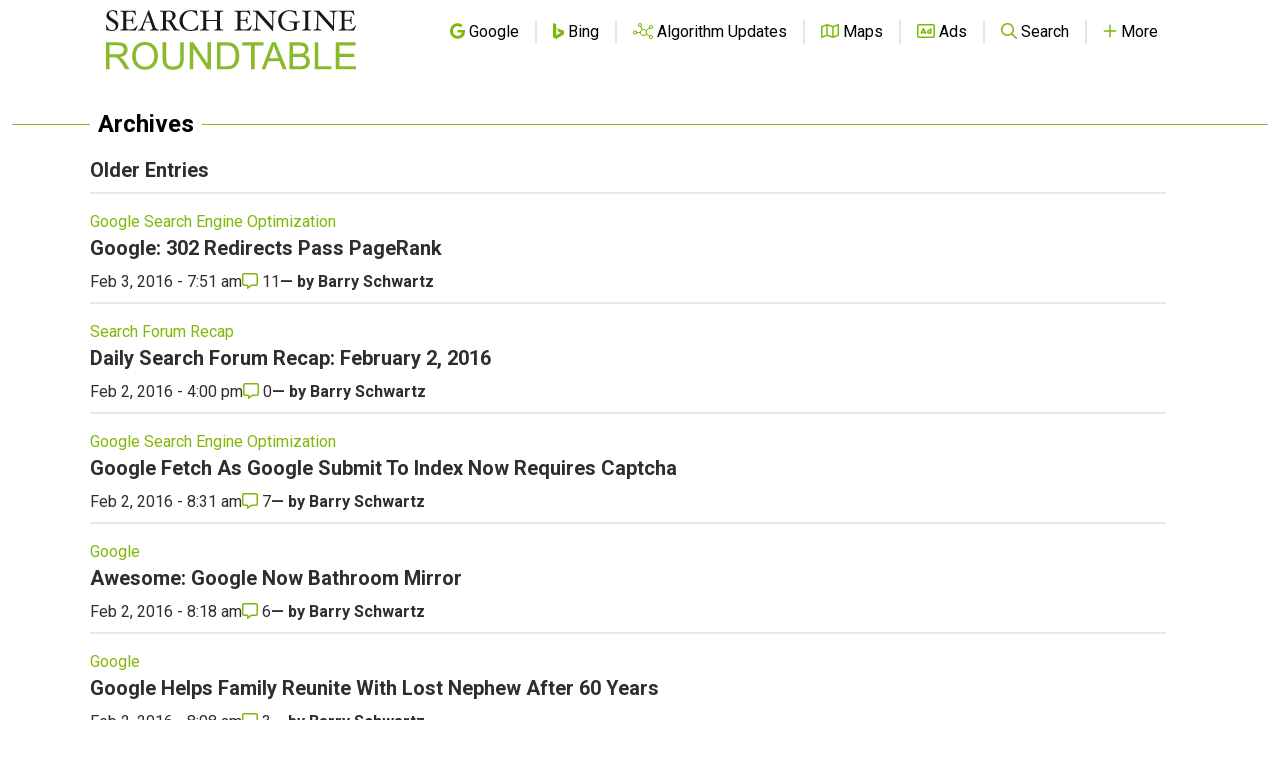

--- FILE ---
content_type: text/html; charset=utf-8
request_url: https://www.google.com/recaptcha/api2/aframe
body_size: 265
content:
<!DOCTYPE HTML><html><head><meta http-equiv="content-type" content="text/html; charset=UTF-8"></head><body><script nonce="YDM8HoFbyoNT9g4Qbi_gig">/** Anti-fraud and anti-abuse applications only. See google.com/recaptcha */ try{var clients={'sodar':'https://pagead2.googlesyndication.com/pagead/sodar?'};window.addEventListener("message",function(a){try{if(a.source===window.parent){var b=JSON.parse(a.data);var c=clients[b['id']];if(c){var d=document.createElement('img');d.src=c+b['params']+'&rc='+(localStorage.getItem("rc::a")?sessionStorage.getItem("rc::b"):"");window.document.body.appendChild(d);sessionStorage.setItem("rc::e",parseInt(sessionStorage.getItem("rc::e")||0)+1);localStorage.setItem("rc::h",'1770045361839');}}}catch(b){}});window.parent.postMessage("_grecaptcha_ready", "*");}catch(b){}</script></body></html>